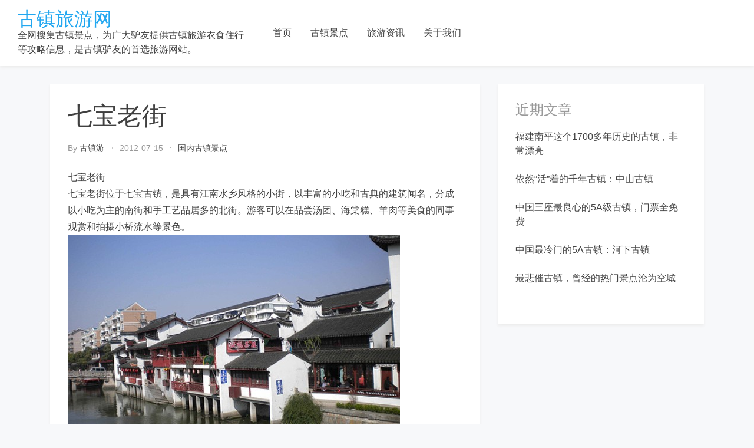

--- FILE ---
content_type: text/html; charset=UTF-8
request_url: https://guzhen100.com/p4443/
body_size: 12545
content:
<!doctype html>
<html lang="zh-Hans" prefix="og: https://ogp.me/ns#">

<head>
    <meta
        charset="UTF-8">
    <meta name="viewport" content="width=device-width, initial-scale=1">
    <link rel="profile" href="https://gmpg.org/xfn/11">

    
<!-- Search Engine Optimization by Rank Math - https://rankmath.com/ -->
<title>七宝老街 - 古镇旅游网</title>
<meta name="description" content="七宝老街七宝老街位于七宝古镇，是具有江南水乡风格的小街，以丰富的小吃和古典的建筑闻名，分成以小吃为主的南街和手工艺品居多的北街。游客可以在品尝汤团、海棠糕、羊肉等美食的同事观赏和拍摄小桥流水等景色..."/>
<meta name="robots" content="index, follow, max-snippet:-1, max-video-preview:-1, max-image-preview:large"/>
<link rel="canonical" href="https://guzhen100.com/p4443/" />
<meta property="og:locale" content="zh_CN" />
<meta property="og:type" content="article" />
<meta property="og:title" content="七宝老街 - 古镇旅游网" />
<meta property="og:description" content="七宝老街七宝老街位于七宝古镇，是具有江南水乡风格的小街，以丰富的小吃和古典的建筑闻名，分成以小吃为主的南街和手工艺品居多的北街。游客可以在品尝汤团、海棠糕、羊肉等美食的同事观赏和拍摄小桥流水等景色..." />
<meta property="og:url" content="https://guzhen100.com/p4443/" />
<meta property="og:site_name" content="古镇旅游网" />
<meta property="article:section" content="国内古镇景点" />
<meta property="og:image" content="https://guzhen100.com/wp-content/uploads/2018/05/17/e446d05cad3e3536a1dcd61471bcbd60.jpg" />
<meta property="og:image:secure_url" content="https://guzhen100.com/wp-content/uploads/2018/05/17/e446d05cad3e3536a1dcd61471bcbd60.jpg" />
<meta property="og:image:alt" content="七宝老街" />
<meta property="article:published_time" content="2012-07-15T13:53:57+08:00" />
<meta name="twitter:card" content="summary_large_image" />
<meta name="twitter:title" content="七宝老街 - 古镇旅游网" />
<meta name="twitter:description" content="七宝老街七宝老街位于七宝古镇，是具有江南水乡风格的小街，以丰富的小吃和古典的建筑闻名，分成以小吃为主的南街和手工艺品居多的北街。游客可以在品尝汤团、海棠糕、羊肉等美食的同事观赏和拍摄小桥流水等景色..." />
<meta name="twitter:image" content="https://guzhen100.com/wp-content/uploads/2018/05/17/e446d05cad3e3536a1dcd61471bcbd60.jpg" />
<meta name="twitter:label1" content="Written by" />
<meta name="twitter:data1" content="古镇游" />
<meta name="twitter:label2" content="Time to read" />
<meta name="twitter:data2" content="Less than a minute" />
<script type="application/ld+json" class="rank-math-schema">{"@context":"https://schema.org","@graph":[{"@type":["Person","Organization"],"@id":"https://guzhen100.com/#person","name":"\u53e4\u9547\u65c5\u6e38\u7f51"},{"@type":"WebSite","@id":"https://guzhen100.com/#website","url":"https://guzhen100.com","name":"\u53e4\u9547\u65c5\u6e38\u7f51","publisher":{"@id":"https://guzhen100.com/#person"},"inLanguage":"zh-Hans"},{"@type":"ImageObject","@id":"/wp-content/uploads/2018/05/17/e446d05cad3e3536a1dcd61471bcbd60.jpg","url":"/wp-content/uploads/2018/05/17/e446d05cad3e3536a1dcd61471bcbd60.jpg","width":"200","height":"200","inLanguage":"zh-Hans"},{"@type":"WebPage","@id":"https://guzhen100.com/p4443/#webpage","url":"https://guzhen100.com/p4443/","name":"\u4e03\u5b9d\u8001\u8857 - \u53e4\u9547\u65c5\u6e38\u7f51","datePublished":"2012-07-15T13:53:57+08:00","dateModified":"2012-07-15T13:53:57+08:00","isPartOf":{"@id":"https://guzhen100.com/#website"},"primaryImageOfPage":{"@id":"/wp-content/uploads/2018/05/17/e446d05cad3e3536a1dcd61471bcbd60.jpg"},"inLanguage":"zh-Hans"},{"@type":"Person","@id":"https://guzhen100.com/author/skott/","name":"\u53e4\u9547\u6e38","url":"https://guzhen100.com/author/skott/","image":{"@type":"ImageObject","@id":"https://secure.gravatar.com/avatar/3b52713cc2b0760cbbd87393f923b75003aeff516fe1a8549c3be3a799fabe02?s=96&amp;d=mm&amp;r=g","url":"https://secure.gravatar.com/avatar/3b52713cc2b0760cbbd87393f923b75003aeff516fe1a8549c3be3a799fabe02?s=96&amp;d=mm&amp;r=g","caption":"\u53e4\u9547\u6e38","inLanguage":"zh-Hans"}},{"@type":"BlogPosting","headline":"\u4e03\u5b9d\u8001\u8857 - \u53e4\u9547\u65c5\u6e38\u7f51","datePublished":"2012-07-15T13:53:57+08:00","dateModified":"2012-07-15T13:53:57+08:00","articleSection":"\u56fd\u5185\u53e4\u9547\u666f\u70b9","author":{"@id":"https://guzhen100.com/author/skott/","name":"\u53e4\u9547\u6e38"},"publisher":{"@id":"https://guzhen100.com/#person"},"description":"\u4e03\u5b9d\u8001\u8857\u4e03\u5b9d\u8001\u8857\u4f4d\u4e8e\u4e03\u5b9d\u53e4\u9547\uff0c\u662f\u5177\u6709\u6c5f\u5357\u6c34\u4e61\u98ce\u683c\u7684\u5c0f\u8857\uff0c\u4ee5\u4e30\u5bcc\u7684\u5c0f\u5403\u548c\u53e4\u5178\u7684\u5efa\u7b51\u95fb\u540d\uff0c\u5206\u6210\u4ee5\u5c0f\u5403\u4e3a\u4e3b\u7684\u5357\u8857\u548c\u624b\u5de5\u827a\u54c1\u5c45\u591a\u7684\u5317\u8857\u3002\u6e38\u5ba2\u53ef\u4ee5\u5728\u54c1\u5c1d\u6c64\u56e2\u3001\u6d77\u68e0\u7cd5\u3001\u7f8a\u8089\u7b49\u7f8e\u98df\u7684\u540c\u4e8b\u89c2\u8d4f\u548c\u62cd\u6444\u5c0f\u6865\u6d41\u6c34\u7b49\u666f\u8272...","name":"\u4e03\u5b9d\u8001\u8857 - \u53e4\u9547\u65c5\u6e38\u7f51","@id":"https://guzhen100.com/p4443/#richSnippet","isPartOf":{"@id":"https://guzhen100.com/p4443/#webpage"},"image":{"@id":"/wp-content/uploads/2018/05/17/e446d05cad3e3536a1dcd61471bcbd60.jpg"},"inLanguage":"zh-Hans","mainEntityOfPage":{"@id":"https://guzhen100.com/p4443/#webpage"}}]}</script>
<!-- /Rank Math WordPress SEO plugin -->

<link rel='dns-prefetch' href='//guzhen100.com' />
<link rel="alternate" type="application/rss+xml" title="古镇旅游网 &raquo; Feed" href="https://guzhen100.com/feed/" />
<link rel="alternate" title="oEmbed (JSON)" type="application/json+oembed" href="https://guzhen100.com/wp-json/oembed/1.0/embed?url=https%3A%2F%2Fguzhen100.com%2Fp4443%2F" />
<link rel="alternate" title="oEmbed (XML)" type="text/xml+oembed" href="https://guzhen100.com/wp-json/oembed/1.0/embed?url=https%3A%2F%2Fguzhen100.com%2Fp4443%2F&#038;format=xml" />
<style id='wp-img-auto-sizes-contain-inline-css' type='text/css'>
img:is([sizes=auto i],[sizes^="auto," i]){contain-intrinsic-size:3000px 1500px}
/*# sourceURL=wp-img-auto-sizes-contain-inline-css */
</style>
<style id='wp-emoji-styles-inline-css' type='text/css'>

	img.wp-smiley, img.emoji {
		display: inline !important;
		border: none !important;
		box-shadow: none !important;
		height: 1em !important;
		width: 1em !important;
		margin: 0 0.07em !important;
		vertical-align: -0.1em !important;
		background: none !important;
		padding: 0 !important;
	}
/*# sourceURL=wp-emoji-styles-inline-css */
</style>
<style id='wp-block-library-inline-css' type='text/css'>
:root{--wp-block-synced-color:#7a00df;--wp-block-synced-color--rgb:122,0,223;--wp-bound-block-color:var(--wp-block-synced-color);--wp-editor-canvas-background:#ddd;--wp-admin-theme-color:#007cba;--wp-admin-theme-color--rgb:0,124,186;--wp-admin-theme-color-darker-10:#006ba1;--wp-admin-theme-color-darker-10--rgb:0,107,160.5;--wp-admin-theme-color-darker-20:#005a87;--wp-admin-theme-color-darker-20--rgb:0,90,135;--wp-admin-border-width-focus:2px}@media (min-resolution:192dpi){:root{--wp-admin-border-width-focus:1.5px}}.wp-element-button{cursor:pointer}:root .has-very-light-gray-background-color{background-color:#eee}:root .has-very-dark-gray-background-color{background-color:#313131}:root .has-very-light-gray-color{color:#eee}:root .has-very-dark-gray-color{color:#313131}:root .has-vivid-green-cyan-to-vivid-cyan-blue-gradient-background{background:linear-gradient(135deg,#00d084,#0693e3)}:root .has-purple-crush-gradient-background{background:linear-gradient(135deg,#34e2e4,#4721fb 50%,#ab1dfe)}:root .has-hazy-dawn-gradient-background{background:linear-gradient(135deg,#faaca8,#dad0ec)}:root .has-subdued-olive-gradient-background{background:linear-gradient(135deg,#fafae1,#67a671)}:root .has-atomic-cream-gradient-background{background:linear-gradient(135deg,#fdd79a,#004a59)}:root .has-nightshade-gradient-background{background:linear-gradient(135deg,#330968,#31cdcf)}:root .has-midnight-gradient-background{background:linear-gradient(135deg,#020381,#2874fc)}:root{--wp--preset--font-size--normal:16px;--wp--preset--font-size--huge:42px}.has-regular-font-size{font-size:1em}.has-larger-font-size{font-size:2.625em}.has-normal-font-size{font-size:var(--wp--preset--font-size--normal)}.has-huge-font-size{font-size:var(--wp--preset--font-size--huge)}.has-text-align-center{text-align:center}.has-text-align-left{text-align:left}.has-text-align-right{text-align:right}.has-fit-text{white-space:nowrap!important}#end-resizable-editor-section{display:none}.aligncenter{clear:both}.items-justified-left{justify-content:flex-start}.items-justified-center{justify-content:center}.items-justified-right{justify-content:flex-end}.items-justified-space-between{justify-content:space-between}.screen-reader-text{border:0;clip-path:inset(50%);height:1px;margin:-1px;overflow:hidden;padding:0;position:absolute;width:1px;word-wrap:normal!important}.screen-reader-text:focus{background-color:#ddd;clip-path:none;color:#444;display:block;font-size:1em;height:auto;left:5px;line-height:normal;padding:15px 23px 14px;text-decoration:none;top:5px;width:auto;z-index:100000}html :where(.has-border-color){border-style:solid}html :where([style*=border-top-color]){border-top-style:solid}html :where([style*=border-right-color]){border-right-style:solid}html :where([style*=border-bottom-color]){border-bottom-style:solid}html :where([style*=border-left-color]){border-left-style:solid}html :where([style*=border-width]){border-style:solid}html :where([style*=border-top-width]){border-top-style:solid}html :where([style*=border-right-width]){border-right-style:solid}html :where([style*=border-bottom-width]){border-bottom-style:solid}html :where([style*=border-left-width]){border-left-style:solid}html :where(img[class*=wp-image-]){height:auto;max-width:100%}:where(figure){margin:0 0 1em}html :where(.is-position-sticky){--wp-admin--admin-bar--position-offset:var(--wp-admin--admin-bar--height,0px)}@media screen and (max-width:600px){html :where(.is-position-sticky){--wp-admin--admin-bar--position-offset:0px}}

/*# sourceURL=wp-block-library-inline-css */
</style><style id='global-styles-inline-css' type='text/css'>
:root{--wp--preset--aspect-ratio--square: 1;--wp--preset--aspect-ratio--4-3: 4/3;--wp--preset--aspect-ratio--3-4: 3/4;--wp--preset--aspect-ratio--3-2: 3/2;--wp--preset--aspect-ratio--2-3: 2/3;--wp--preset--aspect-ratio--16-9: 16/9;--wp--preset--aspect-ratio--9-16: 9/16;--wp--preset--color--black: #000000;--wp--preset--color--cyan-bluish-gray: #abb8c3;--wp--preset--color--white: #ffffff;--wp--preset--color--pale-pink: #f78da7;--wp--preset--color--vivid-red: #cf2e2e;--wp--preset--color--luminous-vivid-orange: #ff6900;--wp--preset--color--luminous-vivid-amber: #fcb900;--wp--preset--color--light-green-cyan: #7bdcb5;--wp--preset--color--vivid-green-cyan: #00d084;--wp--preset--color--pale-cyan-blue: #8ed1fc;--wp--preset--color--vivid-cyan-blue: #0693e3;--wp--preset--color--vivid-purple: #9b51e0;--wp--preset--gradient--vivid-cyan-blue-to-vivid-purple: linear-gradient(135deg,rgb(6,147,227) 0%,rgb(155,81,224) 100%);--wp--preset--gradient--light-green-cyan-to-vivid-green-cyan: linear-gradient(135deg,rgb(122,220,180) 0%,rgb(0,208,130) 100%);--wp--preset--gradient--luminous-vivid-amber-to-luminous-vivid-orange: linear-gradient(135deg,rgb(252,185,0) 0%,rgb(255,105,0) 100%);--wp--preset--gradient--luminous-vivid-orange-to-vivid-red: linear-gradient(135deg,rgb(255,105,0) 0%,rgb(207,46,46) 100%);--wp--preset--gradient--very-light-gray-to-cyan-bluish-gray: linear-gradient(135deg,rgb(238,238,238) 0%,rgb(169,184,195) 100%);--wp--preset--gradient--cool-to-warm-spectrum: linear-gradient(135deg,rgb(74,234,220) 0%,rgb(151,120,209) 20%,rgb(207,42,186) 40%,rgb(238,44,130) 60%,rgb(251,105,98) 80%,rgb(254,248,76) 100%);--wp--preset--gradient--blush-light-purple: linear-gradient(135deg,rgb(255,206,236) 0%,rgb(152,150,240) 100%);--wp--preset--gradient--blush-bordeaux: linear-gradient(135deg,rgb(254,205,165) 0%,rgb(254,45,45) 50%,rgb(107,0,62) 100%);--wp--preset--gradient--luminous-dusk: linear-gradient(135deg,rgb(255,203,112) 0%,rgb(199,81,192) 50%,rgb(65,88,208) 100%);--wp--preset--gradient--pale-ocean: linear-gradient(135deg,rgb(255,245,203) 0%,rgb(182,227,212) 50%,rgb(51,167,181) 100%);--wp--preset--gradient--electric-grass: linear-gradient(135deg,rgb(202,248,128) 0%,rgb(113,206,126) 100%);--wp--preset--gradient--midnight: linear-gradient(135deg,rgb(2,3,129) 0%,rgb(40,116,252) 100%);--wp--preset--font-size--small: 13px;--wp--preset--font-size--medium: 20px;--wp--preset--font-size--large: 36px;--wp--preset--font-size--x-large: 42px;--wp--preset--spacing--20: 0.44rem;--wp--preset--spacing--30: 0.67rem;--wp--preset--spacing--40: 1rem;--wp--preset--spacing--50: 1.5rem;--wp--preset--spacing--60: 2.25rem;--wp--preset--spacing--70: 3.38rem;--wp--preset--spacing--80: 5.06rem;--wp--preset--shadow--natural: 6px 6px 9px rgba(0, 0, 0, 0.2);--wp--preset--shadow--deep: 12px 12px 50px rgba(0, 0, 0, 0.4);--wp--preset--shadow--sharp: 6px 6px 0px rgba(0, 0, 0, 0.2);--wp--preset--shadow--outlined: 6px 6px 0px -3px rgb(255, 255, 255), 6px 6px rgb(0, 0, 0);--wp--preset--shadow--crisp: 6px 6px 0px rgb(0, 0, 0);}:where(.is-layout-flex){gap: 0.5em;}:where(.is-layout-grid){gap: 0.5em;}body .is-layout-flex{display: flex;}.is-layout-flex{flex-wrap: wrap;align-items: center;}.is-layout-flex > :is(*, div){margin: 0;}body .is-layout-grid{display: grid;}.is-layout-grid > :is(*, div){margin: 0;}:where(.wp-block-columns.is-layout-flex){gap: 2em;}:where(.wp-block-columns.is-layout-grid){gap: 2em;}:where(.wp-block-post-template.is-layout-flex){gap: 1.25em;}:where(.wp-block-post-template.is-layout-grid){gap: 1.25em;}.has-black-color{color: var(--wp--preset--color--black) !important;}.has-cyan-bluish-gray-color{color: var(--wp--preset--color--cyan-bluish-gray) !important;}.has-white-color{color: var(--wp--preset--color--white) !important;}.has-pale-pink-color{color: var(--wp--preset--color--pale-pink) !important;}.has-vivid-red-color{color: var(--wp--preset--color--vivid-red) !important;}.has-luminous-vivid-orange-color{color: var(--wp--preset--color--luminous-vivid-orange) !important;}.has-luminous-vivid-amber-color{color: var(--wp--preset--color--luminous-vivid-amber) !important;}.has-light-green-cyan-color{color: var(--wp--preset--color--light-green-cyan) !important;}.has-vivid-green-cyan-color{color: var(--wp--preset--color--vivid-green-cyan) !important;}.has-pale-cyan-blue-color{color: var(--wp--preset--color--pale-cyan-blue) !important;}.has-vivid-cyan-blue-color{color: var(--wp--preset--color--vivid-cyan-blue) !important;}.has-vivid-purple-color{color: var(--wp--preset--color--vivid-purple) !important;}.has-black-background-color{background-color: var(--wp--preset--color--black) !important;}.has-cyan-bluish-gray-background-color{background-color: var(--wp--preset--color--cyan-bluish-gray) !important;}.has-white-background-color{background-color: var(--wp--preset--color--white) !important;}.has-pale-pink-background-color{background-color: var(--wp--preset--color--pale-pink) !important;}.has-vivid-red-background-color{background-color: var(--wp--preset--color--vivid-red) !important;}.has-luminous-vivid-orange-background-color{background-color: var(--wp--preset--color--luminous-vivid-orange) !important;}.has-luminous-vivid-amber-background-color{background-color: var(--wp--preset--color--luminous-vivid-amber) !important;}.has-light-green-cyan-background-color{background-color: var(--wp--preset--color--light-green-cyan) !important;}.has-vivid-green-cyan-background-color{background-color: var(--wp--preset--color--vivid-green-cyan) !important;}.has-pale-cyan-blue-background-color{background-color: var(--wp--preset--color--pale-cyan-blue) !important;}.has-vivid-cyan-blue-background-color{background-color: var(--wp--preset--color--vivid-cyan-blue) !important;}.has-vivid-purple-background-color{background-color: var(--wp--preset--color--vivid-purple) !important;}.has-black-border-color{border-color: var(--wp--preset--color--black) !important;}.has-cyan-bluish-gray-border-color{border-color: var(--wp--preset--color--cyan-bluish-gray) !important;}.has-white-border-color{border-color: var(--wp--preset--color--white) !important;}.has-pale-pink-border-color{border-color: var(--wp--preset--color--pale-pink) !important;}.has-vivid-red-border-color{border-color: var(--wp--preset--color--vivid-red) !important;}.has-luminous-vivid-orange-border-color{border-color: var(--wp--preset--color--luminous-vivid-orange) !important;}.has-luminous-vivid-amber-border-color{border-color: var(--wp--preset--color--luminous-vivid-amber) !important;}.has-light-green-cyan-border-color{border-color: var(--wp--preset--color--light-green-cyan) !important;}.has-vivid-green-cyan-border-color{border-color: var(--wp--preset--color--vivid-green-cyan) !important;}.has-pale-cyan-blue-border-color{border-color: var(--wp--preset--color--pale-cyan-blue) !important;}.has-vivid-cyan-blue-border-color{border-color: var(--wp--preset--color--vivid-cyan-blue) !important;}.has-vivid-purple-border-color{border-color: var(--wp--preset--color--vivid-purple) !important;}.has-vivid-cyan-blue-to-vivid-purple-gradient-background{background: var(--wp--preset--gradient--vivid-cyan-blue-to-vivid-purple) !important;}.has-light-green-cyan-to-vivid-green-cyan-gradient-background{background: var(--wp--preset--gradient--light-green-cyan-to-vivid-green-cyan) !important;}.has-luminous-vivid-amber-to-luminous-vivid-orange-gradient-background{background: var(--wp--preset--gradient--luminous-vivid-amber-to-luminous-vivid-orange) !important;}.has-luminous-vivid-orange-to-vivid-red-gradient-background{background: var(--wp--preset--gradient--luminous-vivid-orange-to-vivid-red) !important;}.has-very-light-gray-to-cyan-bluish-gray-gradient-background{background: var(--wp--preset--gradient--very-light-gray-to-cyan-bluish-gray) !important;}.has-cool-to-warm-spectrum-gradient-background{background: var(--wp--preset--gradient--cool-to-warm-spectrum) !important;}.has-blush-light-purple-gradient-background{background: var(--wp--preset--gradient--blush-light-purple) !important;}.has-blush-bordeaux-gradient-background{background: var(--wp--preset--gradient--blush-bordeaux) !important;}.has-luminous-dusk-gradient-background{background: var(--wp--preset--gradient--luminous-dusk) !important;}.has-pale-ocean-gradient-background{background: var(--wp--preset--gradient--pale-ocean) !important;}.has-electric-grass-gradient-background{background: var(--wp--preset--gradient--electric-grass) !important;}.has-midnight-gradient-background{background: var(--wp--preset--gradient--midnight) !important;}.has-small-font-size{font-size: var(--wp--preset--font-size--small) !important;}.has-medium-font-size{font-size: var(--wp--preset--font-size--medium) !important;}.has-large-font-size{font-size: var(--wp--preset--font-size--large) !important;}.has-x-large-font-size{font-size: var(--wp--preset--font-size--x-large) !important;}
/*# sourceURL=global-styles-inline-css */
</style>

<style id='classic-theme-styles-inline-css' type='text/css'>
/*! This file is auto-generated */
.wp-block-button__link{color:#fff;background-color:#32373c;border-radius:9999px;box-shadow:none;text-decoration:none;padding:calc(.667em + 2px) calc(1.333em + 2px);font-size:1.125em}.wp-block-file__button{background:#32373c;color:#fff;text-decoration:none}
/*# sourceURL=/wp-includes/css/classic-themes.min.css */
</style>
<link rel='stylesheet' id='bootstrap-reboot-css' href='https://guzhen100.com/wp-content/themes/cherry-travel/assets/css/bootstrap-reboot.css?ver=6.9' type='text/css' media='all' />
<link rel='stylesheet' id='bootstrap-css' href='https://guzhen100.com/wp-content/themes/cherry-travel/assets/css/bootstrap.css?ver=6.9' type='text/css' media='all' />
<link rel='stylesheet' id='cherry-blog-custom-css-css' href='https://guzhen100.com/wp-content/themes/cherry-travel/assets/css/custom.css?ver=6.9' type='text/css' media='all' />
<link rel='stylesheet' id='cherry-blog-style-css' href='https://guzhen100.com/wp-content/themes/cherry-travel/style.css?ver=6.9' type='text/css' media='all' />
<script type="text/javascript" src="https://guzhen100.com/wp-includes/js/jquery/jquery.min.js?ver=3.7.1" id="jquery-core-js"></script>
<script type="text/javascript" src="https://guzhen100.com/wp-includes/js/jquery/jquery-migrate.min.js?ver=3.4.1" id="jquery-migrate-js"></script>
<link rel="https://api.w.org/" href="https://guzhen100.com/wp-json/" /><link rel="alternate" title="JSON" type="application/json" href="https://guzhen100.com/wp-json/wp/v2/posts/4443" /><link rel="EditURI" type="application/rsd+xml" title="RSD" href="https://guzhen100.com/xmlrpc.php?rsd" />
<meta name="generator" content="WordPress 6.9" />
<link rel='shortlink' href='https://guzhen100.com/?p=4443' />
<script>
var _hmt = _hmt || [];
(function() {
  var hm = document.createElement("script");
  hm.src = "https://hm.baidu.com/hm.js?8c0269cffa668fb79c58eded34106291";
  var s = document.getElementsByTagName("script")[0];
  s.parentNode.insertBefore(hm, s);
})();
</script>
<script>
(function(){
    var bp = document.createElement('script');
    var curProtocol = window.location.protocol.split(':')[0];
    if (curProtocol === 'https') {
        bp.src = 'https://zz.bdstatic.com/linksubmit/push.js';
    }
    else {
        bp.src = 'http://push.zhanzhang.baidu.com/push.js';
    }
    var s = document.getElementsByTagName("script")[0];
    s.parentNode.insertBefore(bp, s);
})();
</script>
<meta name="msvalidate.01" content="39B62D38A2C745F6FF9EA3F3366599E5" /><!-- Analytics by WP Statistics - https://wp-statistics.com -->
<link rel="amphtml" href="https://guzhen100.com/p4443/amp/">		<style type="text/css" id="wp-custom-css">
			.entry-content>p {
    font-size: 1rem;
    line-height: 1.8;
    color: #404040;
}		</style>
		</head>

<body id="sy-body" class="wp-singular post-template-default single single-post postid-4443 single-format-standard wp-theme-cherry-travel">
    <div id="page" class="site">
        <a class="skip-link screen-reader-text" href="#content">Skip to content</a>

        <div id="search-block" class="search-block">
    <button role="button" id="search-close" class="search-close bg-none l-h-0">
        <svg class="sy-icon sy-icon--md">
            <use xlink:href="#sy-icon-close"></use>
        </svg>
    </button>

    <div class="sy-search-form container mb-5">
        <div class="row justify-content-center">
            <div class="col-12 col-md-6">
                <form role="search" method="get" class="search-form d-flex align-items-center" action="">
                    <label class="m-0">
                        <span class="screen-reader-text">Search for:</span>
                        <input type="search"
                               autofocus
                               class="search-field"
                               placeholder="Search..."
                               value=""
                               name="s">
                    </label>
                    <button role="button" class="sy-btn sy-btn--search">
                        <svg class="sy-icon sy-icon--md">
                            <use xlink:href="#sy-icon-search"></use>
                        </svg>
                    </button>
                </form>
            </div>
        </div>
    </div>
</div>
        <header id="masthead" class="site-header sy-header">
            <div class="container-fluid">
                <div class="row align-items-center">
                    <div class="col-lg-4 col-7">
                        <div class="d-flex align-items-center">
                            <div class="site-logo">
                                                            </div>
                            <div class="site-branding">
                                                                <h1 class="site-title m-0"><a
                                        href="https://guzhen100.com/"
                                        rel="home">古镇旅游网</a>
                                </h1>
                                                                <p class="site-description m-0">全网搜集古镇景点，为广大驴友提供古镇旅游衣食住行等攻略信息，是古镇驴友的首选旅游网站。                                </p>
                                                            </div><!-- .site-branding -->
                        </div>
                    </div>
                    <div class="col-lg-6 col-1">
                        <div class="d-flex align-items-center justify-content-lg-between">
                            <div id="main-nav" class="nnc-nav">
                                <nav id="site-navigation" class="main-navigation">
                                    <div id="close-menu" class="sy-close-menu d-lg-none mb-4 l-h-0" title="close">
                                        <svg class="sy-icon sy-icon--md">
                                            <use xlink:href="#sy-icon-close"></use>
                                        </svg>
                                    </div>
                                <div class="menu-top-menu-container"><ul id="primary-menu" class="menu"><li id="menu-item-4138" class="menu-item menu-item-type-custom menu-item-object-custom menu-item-home menu-item-4138"><a href="https://guzhen100.com/">首页</a></li>
<li id="menu-item-4144" class="menu-item menu-item-type-taxonomy menu-item-object-category current-post-ancestor current-menu-parent current-post-parent menu-item-4144"><a href="https://guzhen100.com/guzhen/">古镇景点</a></li>
<li id="menu-item-4160" class="menu-item menu-item-type-taxonomy menu-item-object-category menu-item-4160"><a href="https://guzhen100.com/xinwen/">旅游资讯</a></li>
<li id="menu-item-4690" class="menu-item menu-item-type-post_type menu-item-object-page menu-item-4690"><a href="https://guzhen100.com/about-us/">关于我们</a></li>
</ul></div>                                </nav><!-- #site-navigation -->
                            </div>
                        </div>
                    </div>
                    <div class="col-lg-2 col-4">
                        <div class="d-flex justify-content-end">
                            <div class="d-none d-lg-block d-md-block">
                                <div class="d-flex align-items-center h-100">
                                                                    </div>
                            </div>
                            <button id="mobile-menu" class="sy-mobile-menu d-lg-none d-block l-h-0">
                                <svg class="sy-icon sy-icon--primary sy-icon--lg">
                                    <use xlink:href="#sy-icon-menu"></use>
                                </svg>
                            </button>
                                                    </div>
                    </div>
                </div>
            </div>
        </header><!-- #masthead -->

        <div id="content" class="site-content">    <div class="sy-body">
        <div class="container">
            <div class="row">
                <div class="col-lg-8 col-md-12 col-sm-12">
                    <div id="primary" class="content-area sy-content-area">
                        <main id="main" class="site-main">

                        
<article id="post-4443" class="post-4443 post type-post status-publish format-standard hentry category-guzhen">
	<header class="entry-header">
		<h1 class="entry-title">七宝老街</h1>		<div class="entry-meta">
			<span class="byline"> by <span class="author vcard"><a class="url fn n" href="https://guzhen100.com/author/skott/">古镇游</a></span></span><span class="posted-on"><a href="https://guzhen100.com/pdate/2012/07/15/" rel="bookmark"><time class="entry-date published updated" datetime="2012-07-15T13:53:57+08:00">2012-07-15</time></a></span><span class="cat-links"><a href="https://guzhen100.com/guzhen/" rel="category tag">国内古镇景点</a></span>		</div><!-- .entry-meta -->
			</header><!-- .entry-header -->

	<div class="mt-3">
			</div>

	<div class="entry-content">
		<p>七宝老街<br />七宝老街位于七宝古镇，是具有江南水乡风格的小街，以丰富的小吃和古典的建筑闻名，分成以小吃为主的南街和手工艺品居多的北街。游客可以在品尝汤团、海棠糕、羊肉等美食的同事观赏和拍摄小桥流水等景色。<br /><img decoding="async" alt="" src="/wp-content/uploads/2018/05/17/e446d05cad3e3536a1dcd61471bcbd60.jpg" style="width: 564px; height: 418px" /></p>
<p>蟋蟀馆、老行当再现的是昔日上海的民俗风情；老饭店、天香楼推出的是颇具代表性的上海菜；七宝戏园展演的是沪上一些主要地方戏曲；微雕馆、书翰馆表现的是中国民间艺术与海派文化的和谐结合；张充仁纪念馆的西洋雕塑艺术更是诠释了海派精神对于外来文化介入时的宽容和理智。酒肆、茶馆内都是老式的八仙桌、长条凳、长嘴铜壶、方头竹筷。坐在酒旗飘飘的小酒馆里，品着七宝大曲，尝着七宝糟肉、拆蹄、云糕，悠闲地消磨几个小时的时光，是在快节奏的上海难得的享受。</p>
	</div><!-- .entry-content -->

</article><!-- #post-4443 -->
	<nav class="navigation post-navigation" aria-label="文章">
		<h2 class="screen-reader-text">文章导航</h2>
		<div class="nav-links"><div class="nav-previous"><a href="https://guzhen100.com/p4442/" rel="prev">东埠古街</a></div><div class="nav-next"><a href="https://guzhen100.com/p4444/" rel="next">福建土楼</a></div></div>
	</nav>
                        </main><!-- #main -->
                    </div><!-- #primary -->
                </div>
                <div class="col-lg-4 col-md-12 col-sm-12">
                    
<aside id="secondary" class="widget-area">
	
		<section id="recent-posts-2" class="widget widget_recent_entries">
		<h2 class="widget-title">近期文章</h2>
		<ul>
											<li>
					<a href="https://guzhen100.com/p5076/">福建南平这个1700多年历史的古镇，非常漂亮</a>
									</li>
											<li>
					<a href="https://guzhen100.com/p5042/">依然“活”着的千年古镇：中山古镇</a>
									</li>
											<li>
					<a href="https://guzhen100.com/p5038/">中国三座最良心的5A级古镇，门票全免费</a>
									</li>
											<li>
					<a href="https://guzhen100.com/p5023/">中国最冷门的5A古镇：河下古镇</a>
									</li>
											<li>
					<a href="https://guzhen100.com/p5022/">最悲催古镇，曾经的热门景点沦为空城</a>
									</li>
					</ul>

		</section></aside><!-- #secondary -->
                </div>
            </div>
        </div>
    </div>


</div><!-- #content -->




<footer class="footer-bottom pt-3 pb-3">
    <div class="container-fluid">
        <div class="row">
            <div class="col-12 d-flex align-items-center justify-content-center">
                <div class="site-info">

                    <span>&copy; Copyright 2025 <a href="https://guzhen100.com/">古镇旅游网</a>. All rights reserved </span>                    <a href="https://beian.miit.gov.cn/" target="_blank">蜀ICP备15030272号-5</a>
                </div><!-- .site-info -->
            </div>
        </div>
    </div>
</footer>
</div><!-- #page -->

<div class="sy-icon-file" style="display: none;"><svg id="sy-icon-search" viewBox="0 0 23 24">
    <path d="M22.65 21.31l-5.57-5.79a9.416 9.416 0 0 0 2.217-6.074C19.297 4.238 15.059 0 9.851 0 4.64 0 .404 4.238.404 9.446c0 5.21 4.238 9.447 9.447 9.447 1.955 0 3.818-.59 5.412-1.71l5.61 5.836c.235.243.55.378.888.378a1.234 1.234 0 0 0 .888-2.086zM9.85 2.465a6.99 6.99 0 0 1 6.983 6.982A6.99 6.99 0 0 1 9.85 16.43a6.99 6.99 0 0 1-6.983-6.983 6.99 6.99 0 0 1 6.983-6.982z"/>
</svg>

<svg id="sy-icon-fb" viewBox="0 0 24 24">
    <path d="M23.9981 11.9991C23.9981 5.37216 18.626 0 11.9991 0C5.37216 0 0 5.37216 0 11.9991C0 17.9882 4.38789 22.9522 10.1242 23.8524V15.4676H7.07758V11.9991H10.1242V9.35553C10.1242 6.34826 11.9156 4.68714 14.6564 4.68714C15.9692 4.68714 17.3424 4.92149 17.3424 4.92149V7.87439H15.8294C14.3388 7.87439 13.8739 8.79933 13.8739 9.74824V11.9991H17.2018L16.6698 15.4676H13.8739V23.8524C19.6103 22.9522 23.9981 17.9882 23.9981 11.9991Z"/>
</svg>

<svg id="sy-icon-tweet" viewBox="0 0 24 24">
    <path d="M23.954 4.569c-.885.389-1.83.654-2.825.775 1.014-.611 1.794-1.574 2.163-2.723-.951.555-2.005.959-3.127 1.184-.896-.959-2.173-1.559-3.591-1.559-2.717 0-4.92 2.203-4.92 4.917 0 .39.045.765.127 1.124C7.691 8.094 4.066 6.13 1.64 3.161c-.427.722-.666 1.561-.666 2.475 0 1.71.87 3.213 2.188 4.096-.807-.026-1.566-.248-2.228-.616v.061c0 2.385 1.693 4.374 3.946 4.827-.413.111-.849.171-1.296.171-.314 0-.615-.03-.916-.086.631 1.953 2.445 3.377 4.604 3.417-1.68 1.319-3.809 2.105-6.102 2.105-.39 0-.779-.023-1.17-.067 2.189 1.394 4.768 2.209 7.557 2.209 9.054 0 13.999-7.496 13.999-13.986 0-.209 0-.42-.015-.63.961-.689 1.8-1.56 2.46-2.548l-.047-.02z"/>
</svg>

<svg id="sy-icon-insta" viewBox="0 0 24 24">
    <path d="M12 0C8.74 0 8.333.015 7.053.072 5.775.132 4.905.333 4.14.63c-.789.306-1.459.717-2.126 1.384S.935 3.35.63 4.14C.333 4.905.131 5.775.072 7.053.012 8.333 0 8.74 0 12s.015 3.667.072 4.947c.06 1.277.261 2.148.558 2.913.306.788.717 1.459 1.384 2.126.667.666 1.336 1.079 2.126 1.384.766.296 1.636.499 2.913.558C8.333 23.988 8.74 24 12 24s3.667-.015 4.947-.072c1.277-.06 2.148-.262 2.913-.558.788-.306 1.459-.718 2.126-1.384.666-.667 1.079-1.335 1.384-2.126.296-.765.499-1.636.558-2.913.06-1.28.072-1.687.072-4.947s-.015-3.667-.072-4.947c-.06-1.277-.262-2.149-.558-2.913-.306-.789-.718-1.459-1.384-2.126C21.319 1.347 20.651.935 19.86.63c-.765-.297-1.636-.499-2.913-.558C15.667.012 15.26 0 12 0zm0 2.16c3.203 0 3.585.016 4.85.071 1.17.055 1.805.249 2.227.415.562.217.96.477 1.382.896.419.42.679.819.896 1.381.164.422.36 1.057.413 2.227.057 1.266.07 1.646.07 4.85s-.015 3.585-.074 4.85c-.061 1.17-.256 1.805-.421 2.227-.224.562-.479.96-.899 1.382-.419.419-.824.679-1.38.896-.42.164-1.065.36-2.235.413-1.274.057-1.649.07-4.859.07-3.211 0-3.586-.015-4.859-.074-1.171-.061-1.816-.256-2.236-.421-.569-.224-.96-.479-1.379-.899-.421-.419-.69-.824-.9-1.38-.165-.42-.359-1.065-.42-2.235-.045-1.26-.061-1.649-.061-4.844 0-3.196.016-3.586.061-4.861.061-1.17.255-1.814.42-2.234.21-.57.479-.96.9-1.381.419-.419.81-.689 1.379-.898.42-.166 1.051-.361 2.221-.421 1.275-.045 1.65-.06 4.859-.06l.045.03zm0 3.678c-3.405 0-6.162 2.76-6.162 6.162 0 3.405 2.76 6.162 6.162 6.162 3.405 0 6.162-2.76 6.162-6.162 0-3.405-2.76-6.162-6.162-6.162zM12 16c-2.21 0-4-1.79-4-4s1.79-4 4-4 4 1.79 4 4-1.79 4-4 4zm7.846-10.405c0 .795-.646 1.44-1.44 1.44-.795 0-1.44-.646-1.44-1.44 0-.794.646-1.439 1.44-1.439.793-.001 1.44.645 1.44 1.439z"/>
</svg>

<svg id="sy-icon-youtube" viewBox="0 0 24 24">
    <path d="M23.495 6.205a3.007 3.007 0 0 0-2.088-2.088c-1.87-.501-9.396-.501-9.396-.501s-7.507-.01-9.396.501A3.007 3.007 0 0 0 .527 6.205a31.247 31.247 0 0 0-.522 5.805 31.247 31.247 0 0 0 .522 5.783 3.007 3.007 0 0 0 2.088 2.088c1.868.502 9.396.502 9.396.502s7.506 0 9.396-.502a3.007 3.007 0 0 0 2.088-2.088 31.247 31.247 0 0 0 .5-5.783 31.247 31.247 0 0 0-.5-5.805zM9.609 15.601V8.408l6.264 3.602z"/>
</svg>

<svg id="sy-icon-close" xmlns="http://www.w3.org/2000/svg" viewBox="0 0 469.785 469.785">
    <path d="M285.368 234.691L459.36 60.697c13.895-13.88 13.895-36.395 0-50.275-13.881-13.895-36.38-13.895-50.275 0L235.091 184.416 61.082 10.421c-13.866-13.895-36.395-13.895-50.275 0-13.88 13.881-13.88 36.395 0 50.275l174.01 173.995L10.421 409.085c-13.895 13.895-13.895 36.395 0 50.275 6.94 6.955 16.043 10.425 25.145 10.425 9.088 0 18.19-3.47 25.132-10.425L235.09 284.967l173.995 173.995c6.955 6.94 16.043 10.425 25.145 10.425 9.088 0 18.19-3.485 25.131-10.425 13.895-13.88 13.895-36.38 0-50.275L285.367 234.691z"/>
</svg>

<svg id="sy-icon-menu" xmlns="http://www.w3.org/2000/svg" viewBox="0 0 459 459"><path d="M0 382.5h459v-51H0v51zM0 255h459v-51H0v51zM0 76.5v51h459v-51H0z"/></svg></div>

<script type="speculationrules">
{"prefetch":[{"source":"document","where":{"and":[{"href_matches":"/*"},{"not":{"href_matches":["/wp-*.php","/wp-admin/*","/wp-content/uploads/*","/wp-content/*","/wp-content/plugins/*","/wp-content/themes/cherry-travel/*","/*\\?(.+)"]}},{"not":{"selector_matches":"a[rel~=\"nofollow\"]"}},{"not":{"selector_matches":".no-prefetch, .no-prefetch a"}}]},"eagerness":"conservative"}]}
</script>
<script async src="https://www.googletagmanager.com/gtag/js?id=UA-51068940-15"></script>
<script>
  window.dataLayer = window.dataLayer || [];
  function gtag(){dataLayer.push(arguments);}
  gtag('js', new Date());

  gtag('config', 'UA-51068940-15');
</script>
<script async src="https://pagead2.googlesyndication.com/pagead/js/adsbygoogle.js"></script>
<script>
    (adsbygoogle = window.adsbygoogle || []).push({
        google_ad_client: "ca-pub-2716750680693945",
        enable_page_level_ads: true
    });
</script><script type="text/javascript" src="https://guzhen100.com/wp-content/themes/cherry-travel/js/navigation.js?ver=20151215" id="cherry-blog-navigation-js"></script>
<script type="text/javascript" src="https://guzhen100.com/wp-content/themes/cherry-travel/assets/js/custom.js?ver=6.9" id="cherry-blog-custom-js-js"></script>
<script type="text/javascript" src="https://guzhen100.com/wp-content/themes/cherry-travel/js/skip-link-focus-fix.js?ver=20151215" id="cherry-blog-skip-link-focus-fix-js"></script>
<script type="text/javascript" id="wp-statistics-tracker-js-extra">
/* <![CDATA[ */
var WP_Statistics_Tracker_Object = {"requestUrl":"https://guzhen100.com/wp-json/wp-statistics/v2","ajaxUrl":"https://guzhen100.com/wp-admin/admin-ajax.php","hitParams":{"wp_statistics_hit":1,"source_type":"post","source_id":4443,"search_query":"","signature":"c9f2e89eead1277c1ee0773a25b84adb","endpoint":"hit"},"onlineParams":{"wp_statistics_hit":1,"source_type":"post","source_id":4443,"search_query":"","signature":"c9f2e89eead1277c1ee0773a25b84adb","endpoint":"online"},"option":{"userOnline":"1","dntEnabled":false,"bypassAdBlockers":false,"consentIntegration":{"name":null,"status":[]},"isPreview":false,"trackAnonymously":false,"isWpConsentApiActive":false,"consentLevel":"disabled"},"jsCheckTime":"60000","isLegacyEventLoaded":"","customEventAjaxUrl":"https://guzhen100.com/wp-admin/admin-ajax.php?action=wp_statistics_custom_event&nonce=c0961be6c2"};
//# sourceURL=wp-statistics-tracker-js-extra
/* ]]> */
</script>
<script type="text/javascript" src="https://guzhen100.com/wp-content/plugins/wp-statistics/assets/js/tracker.js?ver=14.15" id="wp-statistics-tracker-js"></script>
<script id="wp-emoji-settings" type="application/json">
{"baseUrl":"https://s.w.org/images/core/emoji/17.0.2/72x72/","ext":".png","svgUrl":"https://s.w.org/images/core/emoji/17.0.2/svg/","svgExt":".svg","source":{"concatemoji":"https://guzhen100.com/wp-includes/js/wp-emoji-release.min.js?ver=6.9"}}
</script>
<script type="module">
/* <![CDATA[ */
/*! This file is auto-generated */
const a=JSON.parse(document.getElementById("wp-emoji-settings").textContent),o=(window._wpemojiSettings=a,"wpEmojiSettingsSupports"),s=["flag","emoji"];function i(e){try{var t={supportTests:e,timestamp:(new Date).valueOf()};sessionStorage.setItem(o,JSON.stringify(t))}catch(e){}}function c(e,t,n){e.clearRect(0,0,e.canvas.width,e.canvas.height),e.fillText(t,0,0);t=new Uint32Array(e.getImageData(0,0,e.canvas.width,e.canvas.height).data);e.clearRect(0,0,e.canvas.width,e.canvas.height),e.fillText(n,0,0);const a=new Uint32Array(e.getImageData(0,0,e.canvas.width,e.canvas.height).data);return t.every((e,t)=>e===a[t])}function p(e,t){e.clearRect(0,0,e.canvas.width,e.canvas.height),e.fillText(t,0,0);var n=e.getImageData(16,16,1,1);for(let e=0;e<n.data.length;e++)if(0!==n.data[e])return!1;return!0}function u(e,t,n,a){switch(t){case"flag":return n(e,"\ud83c\udff3\ufe0f\u200d\u26a7\ufe0f","\ud83c\udff3\ufe0f\u200b\u26a7\ufe0f")?!1:!n(e,"\ud83c\udde8\ud83c\uddf6","\ud83c\udde8\u200b\ud83c\uddf6")&&!n(e,"\ud83c\udff4\udb40\udc67\udb40\udc62\udb40\udc65\udb40\udc6e\udb40\udc67\udb40\udc7f","\ud83c\udff4\u200b\udb40\udc67\u200b\udb40\udc62\u200b\udb40\udc65\u200b\udb40\udc6e\u200b\udb40\udc67\u200b\udb40\udc7f");case"emoji":return!a(e,"\ud83e\u1fac8")}return!1}function f(e,t,n,a){let r;const o=(r="undefined"!=typeof WorkerGlobalScope&&self instanceof WorkerGlobalScope?new OffscreenCanvas(300,150):document.createElement("canvas")).getContext("2d",{willReadFrequently:!0}),s=(o.textBaseline="top",o.font="600 32px Arial",{});return e.forEach(e=>{s[e]=t(o,e,n,a)}),s}function r(e){var t=document.createElement("script");t.src=e,t.defer=!0,document.head.appendChild(t)}a.supports={everything:!0,everythingExceptFlag:!0},new Promise(t=>{let n=function(){try{var e=JSON.parse(sessionStorage.getItem(o));if("object"==typeof e&&"number"==typeof e.timestamp&&(new Date).valueOf()<e.timestamp+604800&&"object"==typeof e.supportTests)return e.supportTests}catch(e){}return null}();if(!n){if("undefined"!=typeof Worker&&"undefined"!=typeof OffscreenCanvas&&"undefined"!=typeof URL&&URL.createObjectURL&&"undefined"!=typeof Blob)try{var e="postMessage("+f.toString()+"("+[JSON.stringify(s),u.toString(),c.toString(),p.toString()].join(",")+"));",a=new Blob([e],{type:"text/javascript"});const r=new Worker(URL.createObjectURL(a),{name:"wpTestEmojiSupports"});return void(r.onmessage=e=>{i(n=e.data),r.terminate(),t(n)})}catch(e){}i(n=f(s,u,c,p))}t(n)}).then(e=>{for(const n in e)a.supports[n]=e[n],a.supports.everything=a.supports.everything&&a.supports[n],"flag"!==n&&(a.supports.everythingExceptFlag=a.supports.everythingExceptFlag&&a.supports[n]);var t;a.supports.everythingExceptFlag=a.supports.everythingExceptFlag&&!a.supports.flag,a.supports.everything||((t=a.source||{}).concatemoji?r(t.concatemoji):t.wpemoji&&t.twemoji&&(r(t.twemoji),r(t.wpemoji)))});
//# sourceURL=https://guzhen100.com/wp-includes/js/wp-emoji-loader.min.js
/* ]]> */
</script>

</body>

</html>

--- FILE ---
content_type: text/html; charset=utf-8
request_url: https://www.google.com/recaptcha/api2/aframe
body_size: 267
content:
<!DOCTYPE HTML><html><head><meta http-equiv="content-type" content="text/html; charset=UTF-8"></head><body><script nonce="dSK1bQGbKu4B-zDisNaCCA">/** Anti-fraud and anti-abuse applications only. See google.com/recaptcha */ try{var clients={'sodar':'https://pagead2.googlesyndication.com/pagead/sodar?'};window.addEventListener("message",function(a){try{if(a.source===window.parent){var b=JSON.parse(a.data);var c=clients[b['id']];if(c){var d=document.createElement('img');d.src=c+b['params']+'&rc='+(localStorage.getItem("rc::a")?sessionStorage.getItem("rc::b"):"");window.document.body.appendChild(d);sessionStorage.setItem("rc::e",parseInt(sessionStorage.getItem("rc::e")||0)+1);localStorage.setItem("rc::h",'1766498890996');}}}catch(b){}});window.parent.postMessage("_grecaptcha_ready", "*");}catch(b){}</script></body></html>

--- FILE ---
content_type: text/css
request_url: https://guzhen100.com/wp-content/themes/cherry-travel/assets/css/custom.css?ver=6.9
body_size: 2563
content:
/*helpers*/
.bg-none {
    background: none;
}

.container-fluid {
    padding-left: 30px;
    padding-right: 30px;
}

/*=============================================
=            Default Widgets            =
=============================================*/
@media only screen and (max-width: 991px) {
    .widget-area {
        margin-top: 3.4rem;
    }
}

h2.widget-title {
    font-size: 24px;
    color: #999;
}

.widget li {
    padding: 12px 0;
    position: relative;
}

.calendar_wrap {
    padding: 8px 0;
}

.textwidget {
    word-wrap: break-word;
    line-height: 24px;
}

.calendar_wrap td {
    border: 1px solid #ccc;
    text-align: center;
    font-size: 14px;
    padding: 8px;
    color: #555;
}

.calendar_wrap th {
    border: 1px solid #ccc;
    text-align: center;
    font-size: 14px;
    padding: 8px;
}

.calendar_wrap caption {
    border-top: 0;
    border-left: 1px solid #ccc;
    border-right: 1px solid #ccc;
    border-bottom: 1px solid #ccc;
    font-size: 16px;
    padding: 8px;
    text-align: center;
}

.calendar_wrap td a {
    color: #22A7F0;
    text-decoration: none;
}

#today {
    background: #22A7F0;
    color: #fff;
}

#today:hover {
    background: #22A7F0;
}


/*=====  End of Default Widgets  ======*/





/*=============================================
=                 Single Page                 =
=============================================*/
.entry-header h1 {
    font-size: 2.6rem;
    margin: 0;
}

.entry-content p {
    line-height: 24px;
    font-size: 15px;
}

footer.entry-footer {
    padding-top: 18px;
}

.edit-link {
    position: relative;
    padding-left: .8rem;
    font-size: 16px;
}

a.post-edit-link {
    display: inline-block;
}

.edit-link:before {
    content: '.';
    color: #999;
    position: absolute;
    left: -1px;
    top: -7px;
}

a.post-edit-link:hover {
    color: #22A7F0;
}

.home .navigation.posts-navigation {
    margin-bottom: 4rem;
}
.sy-pagination {
    margin-bottom: 3rem;
}

.sy-pagination .page-numbers {
    background-color: #fff;
    padding: .6rem 1rem .5rem;
    display: inline-block;
    color: #555;
    box-shadow: 0 0 12px 2px #f5f5f5;
}

.page-numbers.current {
    background-color: #22A7F0;
    color: #fff;
}

/*=====  End of Single Page  ======*/



/*=============================================
=                 Single Post                 =
=============================================*/
.entry-meta {
    margin-top: 18px;
}

.nav-links {
    border-top: 1px solid #ececec;
    border-bottom: 1px solid #ececec;
    padding: 1rem 0;
    display: inline-block;
    width: 100%;
}

.nav-previous a,
.nav-next a {
    color: #222;
    font-size: 28px;
}

.nav-previous a:hover,
.nav-next a:hover {
    color: #22A7F0;
}

.nav-previous:before {
    content: 'Previous Post';
    display: block;
    color: #999;
}

.nav-next:before {
    content: 'Next Post';
    display: block;
    color: #999;
}

.tags-links {
    display: block;
    margin-bottom: 2rem;
    color: #999;
}

.tags-links a {
    color: #444;
}

.tags-links a:hover {
    color: #22A7F0;
}

/*=====Author Detail========*/
.author_wrapper {
    background: #eee;
    padding: 14px;
    margin-bottom: 20px;
}

.pm_author_info_wrap {
    float: right;
    width: 84%;
}

.single_author_inner:after {
    content: '';
    display: block;
    clear: both;
}


/*=============================================
=                 Default Comments                 =
=============================================*/
h2.comments-title {
    margin-bottom: 14px;
    font-size: 24px;
}

article.comment-body {
    margin-bottom: 8px;
}

footer.comment-meta:after {
    content: '';
    display: block;
    clear: both;
}

.comment-author.vcard img {
    float: left;
    width: 60px;
    margin-right: 12px;
}

.comment-content {
    background: #f9f9f9;
    margin-top: 14px;
}

.comment-content p {
    margin: 0;
    color: #888;
    padding: .6rem 1rem;
}

.comment-body .reply {
    margin-bottom: 1.2rem;
    padding-top: 1rem;
    display: flex;
    justify-content: flex-end;
}

.comment-body .reply a {
    color: #22A7F0;
}

.comment-notes {
    color: #888;
    font-size: 14px;
}

.comment-body .reply a:hover {
    color: #22A7F0;
    opacity: 1;
}

.comment-body .reply a:hover {
    text-decoration: underline;
}

a.comment-edit-link {
    color: #666;
    border-left: 1px solid #ccc;
    padding-left: 14px;
    margin-left: 14px;
}

.comment-metadata a {
    color: #888;
    font-size: 14px;
}

.comment-metadata a:hover {
    color: #22A7F0;
}

h3#reply-title {
    font-size: 18px;
    text-transform: uppercase;
}

.comment-form label {
    display: block;
}

.comment-form-cookies-consent {
    display: flex;
}

.comment-form-cookies-consent input{
    transform: translateY(2px);
}

.comment-form-cookies-consent label {
    padding-left: .6rem;
}

p.comment-form-comment label {
    padding-bottom: 10px;
}

input.submit {
    background: #333;
    box-shadow: none;
    text-shadow: none;
    color: #fff;
    border: 0;
    margin: 14px 0;
    padding: 14px;
    transition: all 300ms ease-in-out;
}

input.submit:hover {
    background: #22A7F0;
    box-shadow: none;
    color: #fff;
}

.search-block {
    opacity: 0;
    visibility: hidden;
    padding: 2.8rem;
    width: 100%;
    height: 100%;
    display: flex;
    position: fixed;
    z-index: 11;
    background-color: #fff;
    transition: all 400ms ease-in-out;
    box-shadow: 0 0 12px 2px #f5f5f5;
    justify-content: center;
    align-items: center;
    top: 0;
    left: 0;
    transform: translate(0px, 0px) scale(0.7, 0.7);
}

.search-block.active {
    opacity: 1;
    visibility: visible;
    transition: all 400ms ease-in-out;
    transform: translate(0px, 0px) scale(1, 1);
}

/*SEARCH CLOSE */
.search-close {
    position: absolute;
    top: 30px;
    right: 30px;
    padding: 10px;
}

.search-close .sy-icon {
    fill: #666;
}

.search-close .sy-icon:hover {
    fill: #666;
}

.search-form label {
    width: 100%;
    margin-bottom: 1rem;
}

.search-form label input {
    width: 100%;
}

.search-submit {
    width: 100%;
    transition: all 300ms ease-in-out;
}

.search-submit:hover {
    background-color: #22A7F0;
    color: #fff;
}

.sy-btn {
    color: #fff;
    background-color: #22A7F0;
    opacity: 1;
    display: flex;
    padding: .8rem 1.6rem;
    filter: brightness(100%);
    transition: all 300ms ease-in-out;
}

.sy-btn .sy-icon {
    fill: #fff;
    transform: translateY(-1px);
}

.sy-btn:hover {
    background-color: #22A7F0;
    opacity: 1;
    color: #fff;
    filter: brightness(92%);
    transition: all 300ms ease-in-out;
}

.sy-btn--search {
    padding: .66rem .8rem;
    margin-left: .3rem;
}

/*=====  End of Default Comments  ======*/

/*=====  End of Single Post  ======*/
.wpcf7-form p {
    padding: 8px 0;
}

input.wpcf7-form-control {
    width: 100%;
    padding: 6px 8px;
    font-size: 14px;
}

input.wpcf7-submit {
    background: #666;
    box-shadow: none;
    text-shadow: none;
    color: #fff;
    border: 0;
    padding: 12px;
}

input.wpcf7-submit:hover {
    background: blue;
    box-shadow: none;
}

.archive article,
.search article
{
    border-top: 1px solid #ccc;
    padding: 2rem 0;
}


/*Custom CSS*/

.l-h-0 {
    line-height: 0;
}

.sy-header {
    padding: 1rem 0;
    box-shadow: 0 3px 4px 0px #eee;
    margin-bottom: 30px;
    background-color: #fff;
}

.sy-icon {
    cursor: pointer;
    display: inline-block;
    height: 2rem;
    vertical-align: baseline;
    width: 2rem;
    transition: all 200ms ease 0s;
}

.sy-icon:hover,
.sy-icon:focus {
    fill: #22A7F0;
    transition: all 200ms ease 0s;
}

.sy-header__social > a {
    fill: #444;
    transition: all 200ms ease 0s;
}

.sy-header__social > a:hover,
.sy-header__social > a:focus {
    fill: #22A7F0;
    transition: all 200ms ease 0s;
}

.sy-icon--sm {
    height: 2rem;
    width: 2rem;
}

.sy-icon--md {
    height: 1rem;
    width: 1rem;
}

.sy-icon--lg {
    height: 1.5rem;
    width: 1.5rem;
}

.sy-icon--primary {
    fill: #22A7F0;
}

.sy-card {
    background-color: #fff;
    box-shadow: 0 3px 4px 0px #eee;
    margin-bottom: 1.9rem;
    padding: 0;
    width: 100%;
    transition: transform 300ms ease-in-out;
}

.sy-card__img {
    position: relative;
}

.sy-card__img a:after {
    content: '';
    display: block;
    background-color: #000;
    opacity: 0;
    width: 100%;
    height: 100%;
    position: absolute;
    top: 0;
    left: 0;
    transition: all 500ms ease-in-out;
}

.sy-card:hover .sy-card__img a:after {
    opacity: .4;
}

.sy-card__img img {
    transition: transform 500ms ease-in-out;
    transform: scale(1);
    -webkit-transform: scale(1);
}

.sy-card:hover .sy-card__img img {
    transform: scale(1.05);
    -webkit-transform: scale(1.05);
}

.sy-card__img a {
    display: block;
    line-height: 0;
    overflow: hidden;
}

.transition {
    transition: all 200ms ease-in;
}

.entry-title a {
    color: #444;
    text-decoration: none;
    font-size: 24px;
    line-height: 1.4;
}

.entry-title a:hover {
    color: #22A7F0;
    transition: all 200ms ease-in;
}

.entry-meta .byline {
    text-transform: capitalize;
    padding-right: .8rem;
    color: #999;
    font-size: 14px;
}

.posted-on {
    position: relative;
    padding-left: .8rem;
    padding-right: .8rem;
}

.posted-on:before {
    content: '.';
    color: #999;
    position: absolute;
    left: -1px;
    top: -7px;
}

.cat-links {
    position: relative;
    padding-left: .8rem;
    font-size: 14px;
    padding-right: .8rem;
}

.cat-links a {
    color: #444;
}

.cat-links:before {
    content: '.';
    color: #999;
    position: absolute;
    left: -1px;
    top: -7px;
}

.comments-link {
    position: relative;
    padding-left: .8rem;
    font-size: 14px;
    padding-right: .8rem;
}

.comments-link a {
    color: #444;
}

.comments-link:before {
    content: '.';
    color: #999;
    position: absolute;
    left: -1px;
    top: -7px;
}

.entry-content > p {
    font-size: 16px;
    line-height: 1.68;
    color: #888;
}

.author a {
    color: #444;
    text-decoration: none;
}

.posted-on a {
    color: #999;
    text-decoration: none;
    font-size: 14px;
}

.site-info a {
    color: #444;
}

.site-info a:hover {
    color: #22A7F0;
    transition: all 200ms ease-in;
}

ol.comment-list {
    margin: 0 0 2rem 0;
}

.widget ul {
    margin: 0 0 1.5em 0;
    list-style: none;
    padding: 0;
}

.widget ul li a {
    color: #444;
    transition: all 200ms ease-in;
}

.widget ul li a:hover {
    transition: all 200ms ease-in;
    color: #22A7F0;
}

.nnc-footer {
    padding-top: 3rem;
}

.nnc-footer__block {
    display: flex;
    justify-content: space-between;
    flex-wrap: wrap;
}

.nnc-footer__item {
    width: calc(25% - 30px);
}


@media only screen and (max-width: 991px) {
    .nnc-footer__item {
        width: calc(50% - 30px);
    }
}

@media only screen and (max-width: 768px) {
    .nnc-footer__item {
        width: 100%;
    }
}

.footer-bottom {
    background-color: #f7f8fa;
}

.sy-header__social > a {
    margin-right: 2rem;
}

.sy-mobile-menu {
    margin-right: 1.4rem;
    background-color: transparent;
    padding: 0;
}

.sy-btn--search .sy-icon {
    fill: #fff;
}

.sy-content-area {
    background-color: #fff;
    padding: 1.875rem;
    box-shadow: 0 3px 4px 0px #eee;
    margin-bottom: 1.875rem;
}

#secondary {
    background-color: #fff;
    padding: 1.875rem;
    margin-bottom: 1.875rem;
    box-shadow: 0 3px 4px 0px #eee;
}

.comments-area .form-submit,
.comments-area .form-submit .submit {
    margin: 0;
}

article .entry-summary p {
    margin-bottom: 0;
}

.archive-description {
    padding-bottom: 1.4rem;
}